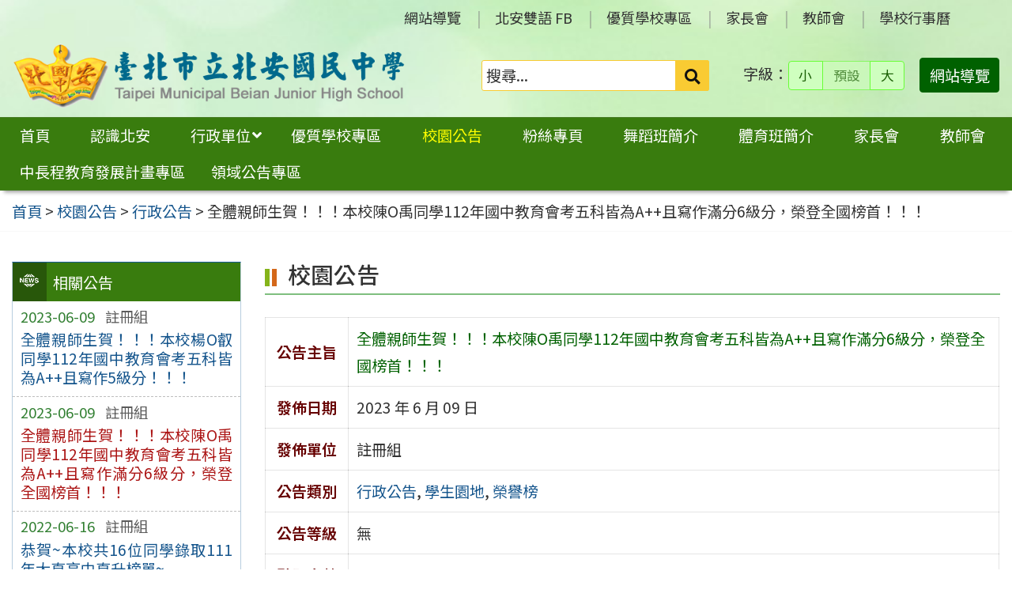

--- FILE ---
content_type: text/html; charset=UTF-8
request_url: https://www.pajh.tp.edu.tw/news/%E5%85%A8%E9%AB%94%E8%A6%AA%E5%B8%AB%E7%94%9F%E8%B3%80%EF%BC%81%EF%BC%81%EF%BC%81%E6%9C%AC%E6%A0%A1%E9%99%B3o%E7%A6%B9%E5%90%8C%E5%AD%B8112%E5%B9%B4%E5%9C%8B%E4%B8%AD%E6%95%99%E8%82%B2%E6%9C%83/
body_size: 8297
content:
<!DOCTYPE html>
<html lang="zh-TW">
<head>
    <meta charset="UTF-8">
    <meta name='viewport' content='width=device-width, initial-scale=1, maximum-scale=3, user-scalable=yes' />
	<meta name="Accessible_website" content="本網站通過 AA 檢測等級無障礙網頁檢測">
	<title>全體親師生賀！！！本校陳O禹同學112年國中教育會考五科皆為A++且寫作滿分6級分，榮登全國榜首！！！ | 臺北市立北安國民中學</title>
    <link href="https://www.pajh.tp.edu.tw/wp-content/themes/pajh2402/images/logo/favicon.ico" rel="shortcut icon">
    <!--[if lt IE 9]>
    <script src="https://www.pajh.tp.edu.tw/wp-content/themes/pajh2402/js/html5shiv.min.js"></script>
    <![endif]-->

<meta name='robots' content='max-image-preview:large' />
<style id='classic-theme-styles-inline-css' type='text/css'>
/*! This file is auto-generated */
.wp-block-button__link{color:#fff;background-color:#32373c;border-radius:9999px;box-shadow:none;text-decoration:none;padding:calc(.667em + 2px) calc(1.333em + 2px);font-size:1.125em}.wp-block-file__button{background:#32373c;color:#fff;text-decoration:none}
</style>
<link rel='stylesheet' id='counter-css' href='https://www.pajh.tp.edu.tw/wp-content/plugins/online-counter/counter.css' type='text/css' media='all' />
<link rel='stylesheet' id='fpfilter-css' href='https://www.pajh.tp.edu.tw/wp-content/plugins/online-related-news/inc/news_filter.css' type='text/css' media='all' />
<link rel='stylesheet' id='if-menu-site-css-css' href='https://www.pajh.tp.edu.tw/wp-content/plugins/if-menu/assets/if-menu-site.css' type='text/css' media='all' />
<link rel='stylesheet' id='google-noto-css' href='https://fonts.googleapis.com/css2?family=Noto+Sans+TC%3Awght%40400%3B500%3B600%3B700&#038;display=swap' type='text/css' media='all' />
<link rel='stylesheet' id='boostrip-css' href='https://www.pajh.tp.edu.tw/wp-content/themes/pajh2402/css/boostrap/bootstrap.css' type='text/css' media='all' />
<link rel='stylesheet' id='fa5css-css' href='https://www.pajh.tp.edu.tw/wp-content/themes/pajh2402/css/FA5/css/all.min.css' type='text/css' media='all' />
<link rel='stylesheet' id='prismcss-css' href='https://www.pajh.tp.edu.tw/wp-content/themes/pajh2402/js/prism/prism-okaidia.css' type='text/css' media='all' />
<link rel='stylesheet' id='nav-css' href='https://www.pajh.tp.edu.tw/wp-content/themes/pajh2402/css/nav.css' type='text/css' media='all' />
<link rel='stylesheet' id='mmenucss-css' href='https://www.pajh.tp.edu.tw/wp-content/themes/pajh2402/js/menu/jquery.mmenu.all.css' type='text/css' media='all' />
<link rel='stylesheet' id='stacktblcss-css' href='https://www.pajh.tp.edu.tw/wp-content/themes/pajh2402/js/stacktable/stacktable.css' type='text/css' media='all' />
<link rel='stylesheet' id='fancyboxcss-css' href='https://www.pajh.tp.edu.tw/wp-content/themes/pajh2402/js/fancybox/jquery.fancybox.min.css' type='text/css' media='all' />
<link rel='stylesheet' id='acctabs_css-css' href='https://www.pajh.tp.edu.tw/wp-content/themes/pajh2402/js/tabs/jquery-accessible-tabs.css' type='text/css' media='all' />
<link rel='stylesheet' id='accAccordion_css-css' href='https://www.pajh.tp.edu.tw/wp-content/themes/pajh2402/js/accordion/jquery.accAccordion.css' type='text/css' media='all' />
<link rel='stylesheet' id='newsticker-css' href='https://www.pajh.tp.edu.tw/wp-content/themes/pajh2402/js/ticker/breaking-news-ticker.css' type='text/css' media='all' />
<link rel='stylesheet' id='animate-css' href='https://www.pajh.tp.edu.tw/wp-content/themes/pajh2402/js/pagination/animate.css' type='text/css' media='all' />
<link rel='stylesheet' id='slick-css' href='https://www.pajh.tp.edu.tw/wp-content/themes/pajh2402/js/slick/slick.css' type='text/css' media='all' />
<link rel='stylesheet' id='customcss-css' href='https://www.pajh.tp.edu.tw/wp-content/themes/pajh2402/css/custom.css' type='text/css' media='all' />
<link rel='stylesheet' id='main-css' href='https://www.pajh.tp.edu.tw/wp-content/themes/pajh2402/style.css' type='text/css' media='all' />
<link rel='stylesheet' id='options-css' href='https://www.pajh.tp.edu.tw/wp-content/themes/pajh2402/template_option/option.css' type='text/css' media='all' />
<link rel='stylesheet' id='nv_rwd-css' href='https://www.pajh.tp.edu.tw/wp-content/themes/pajh2402/css/rwd.css' type='text/css' media='all' />
<!--n2css--><!--n2js--><script type="text/javascript" src="https://www.pajh.tp.edu.tw/wp-includes/js/jquery/jquery.min.js" id="jquery-core-js"></script>
<script type="text/javascript" src="https://www.pajh.tp.edu.tw/wp-includes/js/jquery/jquery-migrate.min.js" id="jquery-migrate-js"></script>
<script type="text/javascript" id="ajax-login-script-js-extra">
/* <![CDATA[ */
var ajax_login_object = {"ajaxurl":"https:\/\/www.pajh.tp.edu.tw\/wp-admin\/admin-ajax.php","redirecturl":"https:\/\/www.pajh.tp.edu.tw","loadingmessage":"\u9a57\u8b49\u767b\u5165\u8cc7\u8a0a\u4e2d\uff0c\u8acb\u7a0d\u5019 ..."};
/* ]]> */
</script>
<script type="text/javascript" src="https://www.pajh.tp.edu.tw/wp-content/themes/pajh2402/js/ajax-login-script.js" id="ajax-login-script-js"></script>
<script type="text/javascript" src="https://www.pajh.tp.edu.tw/wp-content/plugins/online-related-news/inc/news_filter.js" id="fpfilter-js"></script>
<script type="text/javascript" src="https://www.pajh.tp.edu.tw/wp-content/plugins/online-related-news/inc/fancyTable.min.js" id="ftable-js"></script>
<script type="text/javascript" src="https://www.pajh.tp.edu.tw/wp-content/themes/pajh2402/js/prism/prism.js" id="prism-js"></script>
<script type="text/javascript" src="https://www.pajh.tp.edu.tw/wp-content/themes/pajh2402/js/menu/jquery.mmenu.all.js" id="mmenu-js"></script>
<script type="text/javascript" src="https://www.pajh.tp.edu.tw/wp-content/themes/pajh2402/js/scrollfix/scrollfix.js" id="scrollfix-js"></script>
<script type="text/javascript" src="https://www.pajh.tp.edu.tw/wp-content/themes/pajh2402/js/freezetable/freeze-table.min.js" id="fzetable-js"></script>
<script type="text/javascript" src="https://www.pajh.tp.edu.tw/wp-content/themes/pajh2402/js/stacktable/stacktable.js" id="stacktbl-js"></script>
<script type="text/javascript" src="https://www.pajh.tp.edu.tw/wp-content/themes/pajh2402/js/jquery.matchHeight-min.js" id="equalheight-js"></script>
<script type="text/javascript" src="https://www.pajh.tp.edu.tw/wp-content/themes/pajh2402/js/eqh/jquery.magic-height.min.js" id="eqh-js"></script>
<script type="text/javascript" src="https://www.pajh.tp.edu.tw/wp-content/themes/pajh2402/js/fancybox/jquery.fancybox.min.js" id="fancybox-js"></script>
<script type="text/javascript" src="https://www.pajh.tp.edu.tw/wp-content/themes/pajh2402/js/tabs/jquery-accessible-tabs.js" id="acctabs-js"></script>
<script type="text/javascript" src="https://www.pajh.tp.edu.tw/wp-content/themes/pajh2402/js/accordion/jquery.accAccordion.js" id="accAccordion-js"></script>
<script type="text/javascript" src="https://www.pajh.tp.edu.tw/wp-content/themes/pajh2402/js/store.min.js" id="store-js"></script>
<script type="text/javascript" src="https://www.pajh.tp.edu.tw/wp-content/themes/pajh2402/js/rv-jquery-fontsize.js" id="srjs-js"></script>
<script type="text/javascript" src="https://www.pajh.tp.edu.tw/wp-content/themes/pajh2402/js/jquery.popupoverlay.js" id="modaljs-js"></script>
<script type="text/javascript" src="https://www.pajh.tp.edu.tw/wp-content/themes/pajh2402/js/ticker/breaking-news-ticker.min.js" id="newsticker-js"></script>
<script type="text/javascript" src="https://www.pajh.tp.edu.tw/wp-content/themes/pajh2402/js/ticker/jquery.easy-ticker.min.js" id="ticker-js"></script>
<script type="text/javascript" src="https://www.pajh.tp.edu.tw/wp-content/themes/pajh2402/js/pagination/jPages.min.js" id="jpages-js"></script>
<script type="text/javascript" src="https://www.pajh.tp.edu.tw/wp-content/themes/pajh2402/js/pagination/Pagination.js" id="jpages1-js"></script>
<script type="text/javascript" src="https://www.pajh.tp.edu.tw/wp-content/themes/pajh2402/js/slick/slick.min.js" id="slickjs-js"></script>
<script type="text/javascript" id="customjs-js-extra">
/* <![CDATA[ */
var custom_vars = {"site_url":"https:\/\/www.pajh.tp.edu.tw","template_url":"https:\/\/www.pajh.tp.edu.tw\/wp-content\/themes\/pajh2402"};
/* ]]> */
</script>
<script type="text/javascript" src="https://www.pajh.tp.edu.tw/wp-content/themes/pajh2402/js/all_function_init.js" id="customjs-js"></script>
<link rel="https://api.w.org/" href="https://www.pajh.tp.edu.tw/wp-json/" /><link rel="alternate" type="application/json" href="https://www.pajh.tp.edu.tw/wp-json/wp/v2/posts/16869" /><link rel="EditURI" type="application/rsd+xml" title="RSD" href="https://www.pajh.tp.edu.tw/xmlrpc.php?rsd" />
<link rel="canonical" href="https://www.pajh.tp.edu.tw/news/%e5%85%a8%e9%ab%94%e8%a6%aa%e5%b8%ab%e7%94%9f%e8%b3%80%ef%bc%81%ef%bc%81%ef%bc%81%e6%9c%ac%e6%a0%a1%e9%99%b3o%e7%a6%b9%e5%90%8c%e5%ad%b8112%e5%b9%b4%e5%9c%8b%e4%b8%ad%e6%95%99%e8%82%b2%e6%9c%83/" />
<link rel="alternate" type="application/json+oembed" href="https://www.pajh.tp.edu.tw/wp-json/oembed/1.0/embed?url=https%3A%2F%2Fwww.pajh.tp.edu.tw%2Fnews%2F%25e5%2585%25a8%25e9%25ab%2594%25e8%25a6%25aa%25e5%25b8%25ab%25e7%2594%259f%25e8%25b3%2580%25ef%25bc%2581%25ef%25bc%2581%25ef%25bc%2581%25e6%259c%25ac%25e6%25a0%25a1%25e9%2599%25b3o%25e7%25a6%25b9%25e5%2590%258c%25e5%25ad%25b8112%25e5%25b9%25b4%25e5%259c%258b%25e4%25b8%25ad%25e6%2595%2599%25e8%2582%25b2%25e6%259c%2583%2F" />
<link rel="alternate" type="text/xml+oembed" href="https://www.pajh.tp.edu.tw/wp-json/oembed/1.0/embed?url=https%3A%2F%2Fwww.pajh.tp.edu.tw%2Fnews%2F%25e5%2585%25a8%25e9%25ab%2594%25e8%25a6%25aa%25e5%25b8%25ab%25e7%2594%259f%25e8%25b3%2580%25ef%25bc%2581%25ef%25bc%2581%25ef%25bc%2581%25e6%259c%25ac%25e6%25a0%25a1%25e9%2599%25b3o%25e7%25a6%25b9%25e5%2590%258c%25e5%25ad%25b8112%25e5%25b9%25b4%25e5%259c%258b%25e4%25b8%25ad%25e6%2595%2599%25e8%2582%25b2%25e6%259c%2583%2F&#038;format=xml" />
<meta name="generator" content="Redux 4.5.10" /><style type="text/css">
		/* Extra styles to allow keyboard accessibility of dropdown menus */
		div:not(#wpadminbar) [role="navigation"] ul ul {
			display: block !important;
			margin-left:-9999px !important;
		}

		div:not(#wpadminbar) [role="navigation"] ul li.ccadm-hover > ul,
		div:not(#wpadminbar) [role="navigation"] ul a:focus+ul {
			margin-left:0 !important;
			left: 0;
		}

		div:not(#wpadminbar) [role="navigation"] ul ul li.ccadm-hover > ul,
		div:not(#wpadminbar) [role="navigation"] ul ul a:focus+ul {
			left: 100%;
			top: 0;
		}
	</style><link rel="icon" href="https://www.pajh.tp.edu.tw/wp-content/uploads/北安校徽-150x107.png" sizes="32x32" />
<link rel="icon" href="https://www.pajh.tp.edu.tw/wp-content/uploads/北安校徽.png" sizes="192x192" />
<link rel="apple-touch-icon" href="https://www.pajh.tp.edu.tw/wp-content/uploads/北安校徽.png" />
<meta name="msapplication-TileImage" content="https://www.pajh.tp.edu.tw/wp-content/uploads/北安校徽.png" />

</head>

<body class="post-template-default single single-post postid-16869 single-format-standard">

<!-- 手機功能表 -->
<div id="mobile_wrap">
	<div class="mobile_box">
		<div class="icon_box">
	        <button id="mobile_icon" type="button">
				<i class="fas fa-bars"></i>
				<span class="display_none">選單</span>
	        </button>
		</div>
        <div class="mobile_logo">
            <img class="img-responsive" src="https://www.pajh.tp.edu.tw/wp-content/uploads/logo.png" alt="臺北市立北安國民中學" />        </div>
	</div>
</div>

<nav id="mobile-menu">
    <ul>
	<li id="menu-item-30" class="menu-item menu-item-type-custom menu-item-object-custom menu-item-home menu-item-30"><a href="http://www.pajh.tp.edu.tw/">首頁</a></li>
<li id="menu-item-32" class="menu-item menu-item-type-taxonomy menu-item-object-category menu-item-32"><a href="https://www.pajh.tp.edu.tw/category/about/">認識北安</a></li>
<li id="menu-item-31" class="menu-item menu-item-type-taxonomy menu-item-object-category menu-item-has-children menu-item-31"><a href="https://www.pajh.tp.edu.tw/category/office/">行政單位</a>
<ul class="sub-menu">
	<li id="menu-item-403" class="menu-item menu-item-type-taxonomy menu-item-object-category menu-item-403"><a href="https://www.pajh.tp.edu.tw/category/office/div_01/">校長室</a></li>
	<li id="menu-item-404" class="menu-item menu-item-type-taxonomy menu-item-object-category menu-item-404"><a href="https://www.pajh.tp.edu.tw/category/office/div_02/">教務處</a></li>
	<li id="menu-item-405" class="menu-item menu-item-type-taxonomy menu-item-object-category menu-item-405"><a href="https://www.pajh.tp.edu.tw/category/office/div_03/">學務處</a></li>
	<li id="menu-item-406" class="menu-item menu-item-type-taxonomy menu-item-object-category menu-item-406"><a href="https://www.pajh.tp.edu.tw/category/office/div_04/">總務處</a></li>
	<li id="menu-item-407" class="menu-item menu-item-type-taxonomy menu-item-object-category menu-item-407"><a href="https://www.pajh.tp.edu.tw/category/office/div_05/">輔導室</a></li>
	<li id="menu-item-409" class="menu-item menu-item-type-taxonomy menu-item-object-category menu-item-409"><a href="https://www.pajh.tp.edu.tw/category/office/div_07/">會計室</a></li>
	<li id="menu-item-408" class="menu-item menu-item-type-taxonomy menu-item-object-category menu-item-408"><a href="https://www.pajh.tp.edu.tw/category/office/div_06/">人事室</a></li>
	<li id="menu-item-411" class="menu-item menu-item-type-taxonomy menu-item-object-category menu-item-411"><a href="https://www.pajh.tp.edu.tw/category/office/d_09/">進修部</a></li>
</ul>
</li>
<li id="menu-item-9984" class="menu-item menu-item-type-taxonomy menu-item-object-category menu-item-9984"><a href="https://www.pajh.tp.edu.tw/category/highqualityschool_list/">優質學校專區</a></li>
<li id="menu-item-34" class="menu-item menu-item-type-taxonomy menu-item-object-category current-post-ancestor current-menu-parent current-post-parent menu-item-34"><a href="https://www.pajh.tp.edu.tw/category/news/">校園公告</a></li>
<li id="menu-item-9547" class="menu-item menu-item-type-taxonomy menu-item-object-category menu-item-9547"><a href="https://www.pajh.tp.edu.tw/category/fb/">粉絲專頁</a></li>
<li id="menu-item-9646" class="menu-item menu-item-type-post_type menu-item-object-post menu-item-9646"><a href="https://www.pajh.tp.edu.tw/office/div_05/section_504/%e8%88%9e%e8%b9%88%e7%8f%ad%e7%b0%a1%e4%bb%8b/">舞蹈班簡介</a></li>
<li id="menu-item-9647" class="menu-item menu-item-type-post_type menu-item-object-post menu-item-9647"><a href="https://www.pajh.tp.edu.tw/office/div_03/section_304/%e9%ab%94%e8%82%b2%e7%8f%ad%e7%b0%a1%e4%bb%8b/">體育班簡介</a></li>
<li id="menu-item-15128" class="menu-item menu-item-type-taxonomy menu-item-object-category menu-item-15128"><a href="https://www.pajh.tp.edu.tw/category/thirdparty/third_parent/">家長會</a></li>
<li id="menu-item-15129" class="menu-item menu-item-type-taxonomy menu-item-object-category menu-item-15129"><a href="https://www.pajh.tp.edu.tw/category/thirdparty/third_teacher/">教師會</a></li>
<li id="menu-item-15309" class="menu-item menu-item-type-taxonomy menu-item-object-category menu-item-15309"><a href="https://www.pajh.tp.edu.tw/category/schoolplan_list/">中長程教育發展計畫專區</a></li>
<li id="menu-item-20856" class="menu-item menu-item-type-taxonomy menu-item-object-category menu-item-20856"><a href="https://www.pajh.tp.edu.tw/category/topic03/">領域公告專區</a></li>
<li id="menu-item-235" class="menu-item menu-item-type-post_type menu-item-object-page menu-item-235"><a href="https://www.pajh.tp.edu.tw/guide/">網站導覽</a></li>
<li id="menu-item-9395" class="menu-item menu-item-type-custom menu-item-object-custom menu-item-9395"><a title="(新視窗開啟)  " target="_blank" rel="noopener" href="https://www.facebook.com/%E5%8C%97%E5%AE%89%E5%9C%8B%E4%B8%AD%E9%9B%99%E8%AA%9E%E5%AF%A6%E9%A9%97%E8%AA%B2%E7%A8%8B-104957511052817/?modal=admin_todo_tour">北安雙語 FB</a></li>
<li id="menu-item-9983" class="menu-item menu-item-type-taxonomy menu-item-object-category menu-item-9983"><a href="https://www.pajh.tp.edu.tw/category/highqualityschool_list/">優質學校專區</a></li>
<li id="menu-item-9548" class="menu-item menu-item-type-taxonomy menu-item-object-category menu-item-9548"><a href="https://www.pajh.tp.edu.tw/category/thirdparty/third_parent/">家長會</a></li>
<li id="menu-item-9549" class="menu-item menu-item-type-taxonomy menu-item-object-category menu-item-9549"><a href="https://www.pajh.tp.edu.tw/category/thirdparty/third_teacher/">教師會</a></li>
<li id="menu-item-19237" class="menu-item menu-item-type-post_type menu-item-object-page menu-item-19237"><a href="https://www.pajh.tp.edu.tw/calendar/">學校行事曆</a></li>
    
    </ul>
</nav>

<div id="site-wrap" class="c2L">
    <a href="#main-content" class="sr-only screen-reader-text" title="跳至主要內容區" tabindex="1">跳至主要內容區</a>
    <header class="site-header" role="banner">
        <a href="#top" id="sr-top" class="sr-text" title="頂部區域" accesskey="T">:::</a>
        <div id="top">
            <div class="top_menu_wrap right">
                <div class="container">
                    <div class="top_menu_box layout-padding">
						<nav id="top_menu" role="navigation" aria-label="頂部功能表">
<div class="menu-top-menu-container"><ul id="menu-top-menu-1" class="menu"><li class="menu-item menu-item-type-post_type menu-item-object-page menu-item-235"><a href="https://www.pajh.tp.edu.tw/guide/">網站導覽</a></li>
<li class="menu-item menu-item-type-custom menu-item-object-custom menu-item-9395"><a title="(新視窗開啟)  " target="_blank" rel="noopener" href="https://www.facebook.com/%E5%8C%97%E5%AE%89%E5%9C%8B%E4%B8%AD%E9%9B%99%E8%AA%9E%E5%AF%A6%E9%A9%97%E8%AA%B2%E7%A8%8B-104957511052817/?modal=admin_todo_tour">北安雙語 FB</a></li>
<li class="menu-item menu-item-type-taxonomy menu-item-object-category menu-item-9983"><a href="https://www.pajh.tp.edu.tw/category/highqualityschool_list/">優質學校專區</a></li>
<li class="menu-item menu-item-type-taxonomy menu-item-object-category menu-item-9548"><a href="https://www.pajh.tp.edu.tw/category/thirdparty/third_parent/">家長會</a></li>
<li class="menu-item menu-item-type-taxonomy menu-item-object-category menu-item-9549"><a href="https://www.pajh.tp.edu.tw/category/thirdparty/third_teacher/">教師會</a></li>
<li class="menu-item menu-item-type-post_type menu-item-object-page menu-item-19237"><a href="https://www.pajh.tp.edu.tw/calendar/">學校行事曆</a></li>
</ul></div></nav>                    </div>
                </div>
            </div>

            <noscript>
            <p style="color:#AC1616;text-align:center;">您的瀏覽器不支援 JavaScript 功能，網站的某些功能在JavaScript沒有啟用的狀態下無法正常使用，請開啟瀏覽器 JavaScript 狀態。</p>
            </noscript>

            <div class="banner_wrap">
                <div class="container">
                    <div class="banner_box layout-padding">
						<div class="banner_content">
						<div class="logo_box">
<h1 class="sitle_title"><a id="site-logo" href="https://www.pajh.tp.edu.tw" title="臺北市立北安國民中學" rel="home"><img class="img-responsive" src="https://www.pajh.tp.edu.tw/wp-content/uploads/logo.png" alt="臺北市立北安國民中學 Logo" /></a></h1></div>

<div class="banner_info_box">

	<form role="search" method="get" class="search-form default" action="https://www.pajh.tp.edu.tw/">
	<label for="s"><span class="display_none">搜尋：</span></label>
	<input type="search" class="search-field yellow"
            placeholder="搜尋..."
            value="" name="s" id="s"
            title="搜尋關鍵字:" required />
			<button type="submit" class="search-submit cus_btn yellow" title="送出關鍵字查詢" aria-label="送出關鍵字"><i class="fa fa-search" aria-hidden="true"></i><span class="display_none">送出</span></button>
</form>
	<div id="sr-change-font" style="display:inline-block;">
		<div class="font_color green light"></div>
    </div>

	<a class="guide-link cus_btn green" href="https://www.pajh.tp.edu.tw/guide/" role="button">網站導覽</a></div>                        </div>
                    </div>
                </div>
            </div>
            <div class="main_menu_wrap">
                <div class="container">
                    <div class="main_menu_box layout-padding">
                        <a href="#main_menu" id="sr-menu" class="sr-text" title="主功能表" accesskey="M">:::</a>
						<nav id="main_menu" role="navigation" aria-label="主功能表">

<div class="menu-main-menu-container"><ul id="accMenu" class="menu"><li class="menu-item menu-item-type-custom menu-item-object-custom menu-item-home menu-item-30"><a href="http://www.pajh.tp.edu.tw/">首頁</a></li>
<li class="menu-item menu-item-type-taxonomy menu-item-object-category menu-item-32"><a href="https://www.pajh.tp.edu.tw/category/about/">認識北安</a></li>
<li class="menu-item menu-item-type-taxonomy menu-item-object-category menu-item-has-children menu-item-31"><a href="https://www.pajh.tp.edu.tw/category/office/">行政單位</a>
<ul class="sub-menu">
	<li class="menu-item menu-item-type-taxonomy menu-item-object-category menu-item-403"><a href="https://www.pajh.tp.edu.tw/category/office/div_01/">校長室</a></li>
	<li class="menu-item menu-item-type-taxonomy menu-item-object-category menu-item-404"><a href="https://www.pajh.tp.edu.tw/category/office/div_02/">教務處</a></li>
	<li class="menu-item menu-item-type-taxonomy menu-item-object-category menu-item-405"><a href="https://www.pajh.tp.edu.tw/category/office/div_03/">學務處</a></li>
	<li class="menu-item menu-item-type-taxonomy menu-item-object-category menu-item-406"><a href="https://www.pajh.tp.edu.tw/category/office/div_04/">總務處</a></li>
	<li class="menu-item menu-item-type-taxonomy menu-item-object-category menu-item-407"><a href="https://www.pajh.tp.edu.tw/category/office/div_05/">輔導室</a></li>
	<li class="menu-item menu-item-type-taxonomy menu-item-object-category menu-item-409"><a href="https://www.pajh.tp.edu.tw/category/office/div_07/">會計室</a></li>
	<li class="menu-item menu-item-type-taxonomy menu-item-object-category menu-item-408"><a href="https://www.pajh.tp.edu.tw/category/office/div_06/">人事室</a></li>
	<li class="menu-item menu-item-type-taxonomy menu-item-object-category menu-item-411"><a href="https://www.pajh.tp.edu.tw/category/office/d_09/">進修部</a></li>
</ul>
</li>
<li class="menu-item menu-item-type-taxonomy menu-item-object-category menu-item-9984"><a href="https://www.pajh.tp.edu.tw/category/highqualityschool_list/">優質學校專區</a></li>
<li class="menu-item menu-item-type-taxonomy menu-item-object-category current-post-ancestor current-menu-parent current-post-parent menu-item-34"><a href="https://www.pajh.tp.edu.tw/category/news/">校園公告</a></li>
<li class="menu-item menu-item-type-taxonomy menu-item-object-category menu-item-9547"><a href="https://www.pajh.tp.edu.tw/category/fb/">粉絲專頁</a></li>
<li class="menu-item menu-item-type-post_type menu-item-object-post menu-item-9646"><a href="https://www.pajh.tp.edu.tw/office/div_05/section_504/%e8%88%9e%e8%b9%88%e7%8f%ad%e7%b0%a1%e4%bb%8b/">舞蹈班簡介</a></li>
<li class="menu-item menu-item-type-post_type menu-item-object-post menu-item-9647"><a href="https://www.pajh.tp.edu.tw/office/div_03/section_304/%e9%ab%94%e8%82%b2%e7%8f%ad%e7%b0%a1%e4%bb%8b/">體育班簡介</a></li>
<li class="menu-item menu-item-type-taxonomy menu-item-object-category menu-item-15128"><a href="https://www.pajh.tp.edu.tw/category/thirdparty/third_parent/">家長會</a></li>
<li class="menu-item menu-item-type-taxonomy menu-item-object-category menu-item-15129"><a href="https://www.pajh.tp.edu.tw/category/thirdparty/third_teacher/">教師會</a></li>
<li class="menu-item menu-item-type-taxonomy menu-item-object-category menu-item-15309"><a href="https://www.pajh.tp.edu.tw/category/schoolplan_list/">中長程教育發展計畫專區</a></li>
<li class="menu-item menu-item-type-taxonomy menu-item-object-category menu-item-20856"><a href="https://www.pajh.tp.edu.tw/category/topic03/">領域公告專區</a></li>
</ul></div>
</nav>

                    </div>
                </div>                    
            </div>
        </div>
    </header><div class="breadcrumb_wrap">
	<div class="container">	
        <div class="breadcrumb_box layout-padding">
            <div class="breadcrumbs">
                <span property="itemListElement" typeof="ListItem"><a property="item" typeof="WebPage" title="Go to 首頁." href="https://www.pajh.tp.edu.tw" class="home" ><span property="name">首頁</span></a><meta property="position" content="1"></span> &gt; <span property="itemListElement" typeof="ListItem"><a property="item" typeof="WebPage" title="Go to the 校園公告 category archives." href="https://www.pajh.tp.edu.tw/category/news/" class="taxonomy category" ><span property="name">校園公告</span></a><meta property="position" content="2"></span> &gt; <span property="itemListElement" typeof="ListItem"><a property="item" typeof="WebPage" title="Go to the 行政公告 category archives." href="https://www.pajh.tp.edu.tw/category/news/news3/" class="taxonomy category" ><span property="name">行政公告</span></a><meta property="position" content="3"></span> &gt; <span property="itemListElement" typeof="ListItem"><span property="name" class="post post-post current-item">全體親師生賀！！！本校陳O禹同學112年國中教育會考五科皆為A++且寫作滿分6級分，榮登全國榜首！！！</span><meta property="url" content="https://www.pajh.tp.edu.tw/news/%e5%85%a8%e9%ab%94%e8%a6%aa%e5%b8%ab%e7%94%9f%e8%b3%80%ef%bc%81%ef%bc%81%ef%bc%81%e6%9c%ac%e6%a0%a1%e9%99%b3o%e7%a6%b9%e5%90%8c%e5%ad%b8112%e5%b9%b4%e5%9c%8b%e4%b8%ad%e6%95%99%e8%82%b2%e6%9c%83/"><meta property="position" content="4"></span>            </div>
        </div>
	</div>
</div>
<div class="container">
    <main class="site-box news news2" role="main">

        <aside class="site-widget layout-padding left" role="complementary" aria-label="左側邊欄">
            <a href="#sidebar-left" id="sr-left" class="sr-text" title="左側區域" accesskey="L">:::</a>
            <div id="sidebar-left" class="sb_style01">
				<div class="sidebar_block news_list">
<div class="sidebar_title h3"><span class="title">相關公告</span></div><div class="sb_news_list">
<ul>
					<li>
				<div class="news_attr">
					<span class="news_date">2023-06-09</span>

										<span class="news_unit">註冊組</span>
					
				</div>
				<p><a href="https://www.pajh.tp.edu.tw/news/%e5%85%a8%e9%ab%94%e8%a6%aa%e5%b8%ab%e7%94%9f%e8%b3%80%ef%bc%81%ef%bc%81%ef%bc%81%e6%9c%ac%e6%a0%a1%e6%a5%8ao%e5%8f%a1%e5%90%8c%e5%ad%b8112%e5%b9%b4%e5%9c%8b%e4%b8%ad%e6%95%99%e8%82%b2%e6%9c%83/">全體親師生賀！！！本校楊O叡同學112年國中教育會考五科皆為A++且寫作5級分！！！</a></p>
			</li>
							<li>
				<div class="news_attr">
					<span class="news_date">2023-06-09</span>

					
					<span class="news_unit">註冊組</span>

									</div>
				<p class="current">全體親師生賀！！！本校陳O禹同學112年國中教育會考五科皆為A++且寫作滿分6級分，榮登全國榜首！！！</p>
			</li>
							<li>
				<div class="news_attr">
					<span class="news_date">2022-06-16</span>

										<span class="news_unit">註冊組</span>
					
				</div>
				<p><a href="https://www.pajh.tp.edu.tw/news/%e8%b3%80%e4%bb%a5%e4%b8%8b%e5%90%8c%e5%ad%b8%e9%8c%84%e5%8f%96111%e5%b9%b4%e5%a4%a7%e7%9b%b4%e9%ab%98%e4%b8%ad%e7%9b%b4%e5%8d%87%e6%a6%9c%e5%96%ae/">恭賀~本校共16位同學錄取111年大直高中直升榜單~</a></p>
			</li>
							<li>
				<div class="news_attr">
					<span class="news_date">2021-06-15</span>

										<span class="news_unit">註冊組</span>
					
				</div>
				<p><a href="https://www.pajh.tp.edu.tw/news/%e6%81%ad%e8%b3%80%e4%b9%9d%e5%b9%b4%e7%b4%9a14%e4%bd%8d%e7%95%a2%e6%a5%ad%e7%94%9f%e9%8c%84%e5%8f%96%e5%a4%a7%e7%9b%b4%e9%ab%98%e4%b8%ad%e7%9b%b4%e5%8d%87%e4%bd%9c%e6%a5%ad%e6%9c%ac%e6%a0%a1/">恭賀~九年級14位畢業生錄取大直高中直升作業~本校師生與家長同賀</a></p>
			</li>
							<li>
				<div class="news_attr">
					<span class="news_date">2021-04-01</span>

										<span class="news_unit">註冊組</span>
					
				</div>
				<p><a href="https://www.pajh.tp.edu.tw/news/%e7%8b%82%e8%b3%80%e6%9c%ac%e6%a0%a1906%e7%8f%ad%e9%8c%84%e5%8f%96110%e5%ad%b8%e5%b9%b4%e5%8c%97%e4%b8%80%e5%a5%b3%e4%b8%ad%ef%bc%8c%e5%85%a8%e6%a0%a1%e5%b8%ab%e7%94%9f%e8%88%87%e5%ae%b6%e9%95%b7/">狂賀~~本校906班伍O慈同學，錄取110學年北一女中<科學班>，全校師生與家長同賀!!!</a></p>
			</li>
		</ul>
</div>
</div>
<div class="sidebar_block post_list news">
<div class="sidebar_title h3"><span class="title">依公告類別彙總</span></div>
<div class="sub_cat_box">
<ul class="news_tree ">
<li><a href="https://www.pajh.tp.edu.tw/category/news/news3/">行政公告 <em>( 4,637 )</em></a></li><li><a href="https://www.pajh.tp.edu.tw/category/news/news5/">學生園地 <em>( 2,319 )</em></a></li><li><a href="https://www.pajh.tp.edu.tw/category/news/freshman_desc/">新生入學專區 <em>( 21 )</em></a></li><li style="padding-left: 1em;"><a href="https://www.pajh.tp.edu.tw/category/news/freshman_desc/109freshman_list/">109 學年度 <em>( 0 )</em></a></li><li><a href="https://www.pajh.tp.edu.tw/category/news/news2/">榮譽榜 <em>( 159 )</em></a></li><li><a href="https://www.pajh.tp.edu.tw/category/news/news_20/">校園行事曆專區 <em>( 8 )</em></a></li><li><a href="https://www.pajh.tp.edu.tw/category/news/news_17/">升學資訊專區 <em>( 93 )</em></a></li><li><a href="https://www.pajh.tp.edu.tw/category/news/news_23/">獎助學金 <em>( 5 )</em></a></li><li><a href="https://www.pajh.tp.edu.tw/category/news/news16/">防災教育專區 <em>( 112 )</em></a></li><li><a href="https://www.pajh.tp.edu.tw/category/news/news1/">防疫專區 <em>( 106 )</em></a></li><li><a href="https://www.pajh.tp.edu.tw/category/news/news_11/">無障礙專區 <em>( 12 )</em></a></li><li><a href="https://www.pajh.tp.edu.tw/category/news/news_12/">酷課APP專區 <em>( 9 )</em></a></li><li><a href="https://www.pajh.tp.edu.tw/category/news/news_18/">午餐專區 <em>( 37 )</em></a></li><li><a href="https://www.pajh.tp.edu.tw/category/news/news_10/">親子綁定及繳費專區 <em>( 31 )</em></a></li><li><a href="https://www.pajh.tp.edu.tw/category/news/new4/">捐款收支情形 <em>( 72 )</em></a></li><li><a href="https://www.pajh.tp.edu.tw/category/news/news_14/">體育班專區 <em>( 27 )</em></a></li><li><a href="https://www.pajh.tp.edu.tw/category/news/news6/">服務學習 <em>( 5 )</em></a></li><li><a href="https://www.pajh.tp.edu.tw/category/news/news7/">生涯發展教育 <em>( 228 )</em></a></li><li><a href="https://www.pajh.tp.edu.tw/category/news/news_15/">進修部專區 <em>( 4 )</em></a></li><li><a href="https://www.pajh.tp.edu.tw/category/news/news_13/">退休人員專區 <em>( 69 )</em></a></li><li><a href="https://www.pajh.tp.edu.tw/category/news/news_9/">教師聘約專區 <em>( 2 )</em></a></li><li><a href="https://www.pajh.tp.edu.tw/category/news/teacher-selection/">教師甄選專區 <em>( 79 )</em></a></li><li><a href="https://www.pajh.tp.edu.tw/category/news/new8/">飲用水設備資訊 <em>( 113 )</em></a></li><li><a href="https://www.pajh.tp.edu.tw/category/news/news_19/">性騷擾防治專區 <em>( 13 )</em></a></li><li><a href="https://www.pajh.tp.edu.tw/category/news/rules-and-regulations/">規章辦法 <em>( 8 )</em></a></li></ul>
</div>
</div>

				            </div>
        </aside>

        <div class="site-content layout-padding">
            <a href="#main-content" id="sr-main" class="sr-text" title="主要顯示區" accesskey="C">:::</a>
            <div id="main-content">
				
<article>
    <h2 class="page_title default"><span class="title">校園公告</span></h2>
	
	<table class="single_news">
		<tbody class="post-16869">
            <tr class="news_title">
                <th class="newsth" scope="row">公告主旨</th>
                <td class="newstd">全體親師生賀！！！本校陳O禹同學112年國中教育會考五科皆為A++且寫作滿分6級分，榮登全國榜首！！！</td>
            </tr>
            <tr class="news_date">
                <th class="newsth" scope="row">發佈日期</th>
                <td class="newstd">2023 年 6 月 09 日</td>
            </tr>

			
            <tr class="news_unit">
                <th class="newsth" scope="row">發佈單位</th>
                <td class="newstd">註冊組</td>
            </tr>
			
			 

            <tr class="news_cat">
                <th class="newsth" scope="row">公告類別</th>
                <td class="newstd"><a href="https://www.pajh.tp.edu.tw/category/news/news3/">行政公告</a>, <a href="https://www.pajh.tp.edu.tw/category/news/news5/">學生園地</a>, <a href="https://www.pajh.tp.edu.tw/category/news/news2/">榮譽榜</a></td>
            </tr>

			
            <tr class="news_type">
                <th class="newsth" scope="row">公告等級</th>
                <td class="newstd">無</td>
            </tr>

            <tr class="news_view">
                <th class="newsth" scope="row">點閱次數</th>
                <td class="newstd">
                    1,339                </td>
            </tr>

            <tr class="news_content">
                <th class="newsth" scope="row">公告內容</th>
                <td class="newstd"><div class="content"><p>全體親師生賀！！！本校陳O禹同學112年國中教育會考五科皆為A++且寫作滿分6級分，榮登全國榜首！！！</p>
</div></td>
            </tr>

            <tr>
                <th class="newsth" scope="row">相關附件</th>
                <td class="news_attach newstd"></td>
            </tr>



		</tbody>
    </table>

<div class="post_nav"><ul class="post_nav_list">
<li class="next_news right"><a href="https://www.pajh.tp.edu.tw/news/%e5%85%a8%e9%ab%94%e8%a6%aa%e5%b8%ab%e7%94%9f%e8%b3%80%ef%bc%81%ef%bc%81%ef%bc%81%e6%9c%ac%e6%a0%a1%e6%a5%8ao%e5%8f%a1%e5%90%8c%e5%ad%b8112%e5%b9%b4%e5%9c%8b%e4%b8%ad%e6%95%99%e8%82%b2%e6%9c%83/" title="點擊查看公告內容"><span class="post_nav_date">【2023-06-09】</span>全體親師生賀！！！本校楊O叡同學112年國中教育會考五科皆為A++ ...</a></li>
<li class="prev_news left"><a href="https://www.pajh.tp.edu.tw/news/112%e5%ad%b8%e5%b9%b4%e5%ba%a6%e5%9c%8b%e4%b8%ad%e6%95%99%e8%82%b2%e6%9c%83%e8%80%83%e6%88%90%e7%b8%be%e8%aa%aa%e6%98%8e%ef%bc%8c%e8%ab%8b%e5%8f%83%e9%96%b1%e3%80%82/" title="點擊查看公告內容"><span class="post_nav_date">【2023-06-09】</span>112學年度國中教育會考成績說明，請參閱。</a></li>
</ul></div>
</article>
            </div>             
        </div>

    </main>
</div>
<footer class="site-footer" role="contentinfo">
    <a href="#site-footer" id="sr-footer" class="sr-text" title="底部區域" accesskey="B">:::</a>
    <div id="site-footer" class="footer_wrap">
        <div class="container">
			<div class="footer_box layout-padding">
                <div class="footer_menu_wrap">
                    <nav id="footer_menu" role="navigation" aria-label="底部功能表">
                    <div class="menu-footer-menu-container"><ul id="menu-footer-menu" class="menu"><li id="menu-item-385" class="menu-item menu-item-type-post_type menu-item-object-post menu-item-385"><a href="https://www.pajh.tp.edu.tw/privacy/%e8%91%97%e4%bd%9c%e6%ac%8a%e8%81%b2%e6%98%8e/">著作權聲明</a></li>
<li id="menu-item-384" class="menu-item menu-item-type-post_type menu-item-object-post menu-item-384"><a href="https://www.pajh.tp.edu.tw/privacy/%e7%b6%b2%e7%ab%99%e5%ae%89%e5%85%a8%e6%94%bf%e7%ad%96/">網站安全政策</a></li>
<li id="menu-item-383" class="menu-item menu-item-type-post_type menu-item-object-post menu-item-383"><a href="https://www.pajh.tp.edu.tw/privacy/%e9%9a%b1%e7%a7%81%e6%ac%8a%e6%94%bf%e7%ad%96/">隱私權政策</a></li>
<li><a href="https://www.pajh.tp.edu.tw/wp-login.php">登入</a></li></ul></div>                    </nav>
                </div>
    
                <div class="footer_content">
                    <div class="footer_qrcode">

                                            <img class="img-responsive" src="https://www.pajh.tp.edu.tw/wp-content/uploads/QRCode_pajh.png" alt="臺北市立北安國民中學 QR-Code" />

                    </div>
    
                    <div class="footer_info">

                        <ul class="footer_list">
<li><strong>臺北市立北安國民中學</strong> Taipei Municipal Bei An Junior High School</li>
<li>總　　機： (02)2533-3888</li>
<li>傳　　真： (02)2533-8329</li>
<li>學校地址： 台北市中山區明水路 325 號</li>
</ul>
    
                        <div class="copyright">
                            版權所有 © 2011 - 2026<a class="footer_site" href="https://www.pajh.tp.edu.tw">&nbsp;&nbsp;臺北市立北安國民中學</a> <span class="powerby">&nbsp;&nbsp;&nbsp;|&nbsp;&nbsp;&nbsp;Powered by&nbsp;&nbsp;<a href="http://www.hischool.com.tw" title="亮怡資訊 (新視窗開啟)" target="_blank">NetView</a></span>                        </div>

                    </div>
    
                    <div class="footer_badge">
    
                    <a href="https://accessibility.moda.gov.tw/Applications/Detail?category=20240311112212" title="無障礙網站 (另開新視窗)" target="_blank"><img class="img-responsive" src="https://www.pajh.tp.edu.tw/wp-content/themes/pajh2402/images/logo/AA.png" alt="通過 AA 檢測等級無障礙網頁檢測" /></a>    
                    </div>
                </div>
			</div>
        </div>                
    </div>
</footer>


</div><!-- /#site_wrap -->

<a href="#site-wrap" class="gotop" title="移至網頁開頭"><i class="fa fa-angle-up" aria-hidden="true"></i><span class="display_none">Top</span></a>

<div id="teacher_login" class="my_popup well">	<!-- class 必需包含 my_popup well，所有的按鈕都必需是 ID_open 或 ID_close -->
	<div class="modal_header">
		<h3 class="modal_title">教師登入</h3>
	</div>
	<div class="modal_content">
        <form id="login" action="login" method="post" class="popup_login">
            <p class="status"></p>
            <ul class="std_form">
                <li class="form-row">
                    <div class="label_box"><label for="username">帳號：</label></div>
                    <div class="input_box"><input id="username" type="text" name="username" value="" title="請輸入帳號或 e-mail" placeholder="請輸入帳號或 e-mail" autocomplete="on" required="required"></div>
                </li>
                <li class="form-row">
                    <div class="label_box"><label for="password">密碼：</label></div>
                    <div class="input_box"><input id="password" type="password" name="password" value="" title="請輸入密碼" autocomplete="off" required="required"></div>
                </li>

                <li class="action form-row">
                    <div class="submit_box">
						<input class="cus_btn green" type="submit" value="登入" title="送出登入資訊" name="submit">
					</div>
                </li>
            </ul>
			<input type="hidden" id="security" name="security" value="05404191f8" /><input type="hidden" name="_wp_http_referer" value="/news/%E5%85%A8%E9%AB%94%E8%A6%AA%E5%B8%AB%E7%94%9F%E8%B3%80%EF%BC%81%EF%BC%81%EF%BC%81%E6%9C%AC%E6%A0%A1%E9%99%B3o%E7%A6%B9%E5%90%8C%E5%AD%B8112%E5%B9%B4%E5%9C%8B%E4%B8%AD%E6%95%99%E8%82%B2%E6%9C%83/" />        </form>
	</div>
	<div class="modal_footer">
		<button class="cus_btn red teacher_login_close">關閉視窗</button>
	</div>
</div>

<script type="text/javascript" src="https://www.pajh.tp.edu.tw/wp-content/plugins/accessible-dropdown-menus/accessible-dropdown-menus.js" id="ccadm_script-js"></script>

</body>
</html>


--- FILE ---
content_type: text/css
request_url: https://www.pajh.tp.edu.tw/wp-content/themes/pajh2402/css/nav.css
body_size: 1085
content:
/*** 整個功能表列 (container) ******************
<div class="main_menu_wrap">
	<div class="main_menu_box container-fluid">
		<nav id="main_menu">
			<ul id="main-nav" class="menu">
			</ul>
		</nav>
	</div>
</div>
*********************************************/
#main_menu {
	margin: 0;
	padding: 0;
}

#main_menu ul {
	margin: 0;
	padding: 0;
}

/*** 第一層功能表 ***/
#main_menu ul > li {
	position: relative;
	display: inline-block;
	padding: 0 .5em 0 0;
}

#main_menu ul li > a {
	display: block;
	padding: .3em .5em ;
}

#main_menu ul li:hover > a,
#main_menu ul li a:hover {
	background: rgba(0, 0, 0, .07);
}

/*** 下方的英文標題 ***/
#main_menu li span.sub_title {
	display: block;
	line-height: 1;
	font-size: 85%;
	opacity: .7;
}

/*** 有子功能表的 icon font ***/
#main_menu li i {
	display: inline-block;
	margin-left: .5em;
}

/*** 有子功能表的 icon font (第二層以後) ***/
#main_menu ul ul li i {
	margin-left: 0;
	padding-top: .3em;
	float: right;
}

/*** 第二層功能表 ***/
#main_menu ul ul {
    position: absolute;
	display: block;
    z-index: 1000; 
    left: -9999px;
    margin: 0;
    padding: 0;
    min-width: 14em;

    box-shadow: 1px 2px 6px rgba(0,0,0,.5);
    -webkit-box-shadow: 1px 2px 6px rgba(0,0,0,.5);
    -o-box-shadow: 1px 2px 6px rgba(0,0,0,.5);
    -moz-box-shadow: 1px 2px 6px rgba(0,0,0,.5);
    -ms-box-shadow: 1px 2px 6px rgba(0,0,0,.5);
}

#main_menu ul li:hover > ul {
/*	display: block; */
	left: 0;
	top: 100%;
}

#main_menu ul ul li {
	position: relative;	
	display: block;
	padding: 0;
	margin: 0;
}

/*** 子功能表選項畫底線 ***/
#main_menu ul ul li:not(:last-of-type) {
	border-bottom: 1px dashed rgba(0, 0, 0, .3);
}

#main_menu ul ul li a {
	padding-top: .3em;
	padding-bottom: .3em;
	color: #111;
}

#main_menu ul ul li:hover {
	background: rgba(255,255,255,.2);
}

#main_menu ul ul li:hover > a {
/*
	background: rgba(255, 255, 255, .05);
	color: #FFFF00;
*/
}

/*** 第三層功能表 ***/
#main_menu ul ul li:hover > ul {
	position: absolute;
	left: 100%;
	top: 0;
}

/*** 有子功能表加箭頭 ***/
#main_menu ul > li.menu-item-has-children > a:after,
#main_menu ul > li.page-item-has-children > a:after {
	font-family: "Font Awesome 5 Free"; 
	font-weight: 900; 
	content: "\f107";

	position: absolute; 
	right: .3em;
	top: .3em;
}

#main_menu ul ul li.menu-item-has-children > a:after,
#main_menu ul ul li.page-item-has-children > a:after {
	font-family: "Font Awesome 5 Free"; 
	font-weight: 900; 
	content: "\f105";
	position: absolute;
	vertical-align: bottom;
	right: .7em;
	top: .5em;
	display: inline;
}

/*** 目前選項 ***/
#main_menu li.current-menu-item > a,
#main_menu li.current-menu-parent > a,
#main_menu li.current-menu-ancestor > a,
#main_menu li.current-post-ancestor > a, 
#main_menu li.current-category-parent > a,
#main_menu li.current-category-ancestor > a  {
	color: #FFFF00;
/*
    background: rgba(0,0,0,.15);
	color: #AC1616;
*/	
}

/*** 目前選項 (第二層以後不加框) ***/
#main_menu ul ul li.current-menu-item a,
#main_menu ul ul li.current-menu-parent > a,
#main_menu ul ul li.current-menu-ancestor > a,
#main_menu ul ul li.current-post-ancestor > a, 
#main_menu ul ul li.current-category-parent > a,
#main_menu ul ul li.current-category-ancestor > a  {
	color: #FFFF00;

/*
	border-color: transparent;
	color: #AC1616;
*/
}

--- FILE ---
content_type: text/css
request_url: https://www.pajh.tp.edu.tw/wp-content/themes/pajh2402/template_option/option.css
body_size: 527
content:
body.home .c2L .site-box .site-widget.left,body.home .c2R .site-box .site-widget.right{width:25%;}body.home .c3 .site-box .site-widget.left,body.home .c3 .site-box .site-widget.right{width:20%;}body.home .site-widget.left{background-color:#fff;}body.home .site-widget.right{background-color:#fff;}body:not(.home) .c2L .site-box .site-widget.left,body:not(.home) .c2R .site-box .site-widget.right{width:25%;}body:not(.home) .site-widget.left{background-color:#fff;}body:not(.home) .site-widget.right{background-color:#fff;}a{color:#16568D;}a:hover{color:#AC1616;}a:active{color:#AC1616;}body.home{background-color:transparent;}body:not(.home){background-color:transparent;}.site-header{background-color:#FFF;background-repeat:no-repeat;background-attachment:fixed;background-position:right center;background-image:url('https://www.pajh.tp.edu.tw/wp-content/uploads/header_bg01.png');background-size:cover;}.site-footer{background-color:#333;}body.home .site-content{background-color:#FFF;}.site-content{background-color:#FFF;}.main_menu_wrap,.scrollfix-top.main_menu_wrap{background-color:#397c0e;}#main_menu ul li a{color:#fff;}#main_menu ul li a:hover{color:#FFFF00;}#main_menu ul ul{background-color:rgba(57,124,14,0.95);}#main_menu ul ul li > a{color:#fff;}#main_menu ul ul li > a:hover{color:#FFFF00;}#main_menu li.current-menu-item > a,#main_menu li.current-menu-parent > a,#main_menu li.current-menu-ancestor > a,#main_menu li.current-post-ancestor > a,#main_menu li.current-category-parent > a,#main_menu li.current-category-ancestor > a{color:#FFFF00;}#main_menu li.current-menu-item > a:hover,#main_menu li.current-menu-parent > a:hover,#main_menu li.current-menu-ancestor > a:hover,#main_menu li.current-post-ancestor > a:hover,#main_menu li.current-category-parent > a:hover,#main_menu li.current-category-ancestor > a:hover{color:#FFFF00;}.top_menu_wrap{background-color:transparent;}#top_menu ul li a{color:#333;}#top_menu ul li a:hover{color:#fff;}#top_menu ul li a{background-color:transparent;}#top_menu ul li a:hover{background-color:#AC1616;}

--- FILE ---
content_type: text/css
request_url: https://www.pajh.tp.edu.tw/wp-content/themes/pajh2402/css/rwd.css
body_size: 807
content:
/* CSS Document */
/**********************************
 網頁整體樣式 ( 二欄、三欄 )
**********************************/
@media only screen and ( max-width: 767px) {

.col-xs-1, .col-sm-1, .col-md-1, .col-lg-1, .col-xs-2, .col-sm-2, .col-md-2, .col-lg-2, .col-xs-3, .col-sm-3, .col-md-3, .col-lg-3, .col-xs-4, .col-sm-4, .col-md-4, .col-lg-4, .col-xs-5, .col-sm-5, .col-md-5, .col-lg-5, .col-xs-6, .col-sm-6, .col-md-6, .col-lg-6, .col-xs-7, .col-sm-7, .col-md-7, .col-lg-7, .col-xs-8, .col-sm-8, .col-md-8, .col-lg-8, .col-xs-9, .col-sm-9, .col-md-9, .col-lg-9, .col-xs-10, .col-sm-10, .col-md-10, .col-lg-10, .col-xs-11, .col-sm-11, .col-md-11, .col-lg-11, .col-xs-12, .col-sm-12, .col-md-12, .col-lg-12 {
	  padding: 0;
  }


	/*** 頁面 LAYOUT ***/
	.layout-padding,
	.home .c1 .layout-padding {
		padding-left: 0.313em;	/*** 5px ***/
		padding-right: 0.313em;
	}

	.site-box .site-widget,
	.site-box .site-content {
		padding-top: 0;
		padding-bottom: 0;
		margin-bottom: 1em;
	}

	.site-content {
		margin-top: 1em;
	}
    .site-box .site-content,
	body:not(.home) .c2L .site-box .site-widget.left, 
	body:not(.home) .c2R .site-box .site-widget.right,
	body:not(.home) .c3 .site-box .site-widget.left,
	body:not(.home) .c3 .site-box .site-widget.right,

	body.home .c2L .site-box .site-widget.left,
	body.home .c2R .site-box .site-widget.right,
	body.home .c3 .site-box .site-widget.left, 
	body.home .c3 .site-box .site-widget.right {
		width: 100%;
    }

    .site-box {
        display: -webkit-box;
        display: -moz-box;
        display: -ms-flexbox;
        display: -webkit-flex;
        display: flex;

        -webkit-box-orient: vertical;
        -moz-box-orient: vertical;

        -webkit-flex-direction: column;
        -ms-flex-direction: column;
        flex-direction: column;
    }


    .site-box .site-content {
        -webkit-order: 1;
		-moz-order: 1;
		-ms-order: 1;
		-o-order: 1;
        order: 1;
    }
    
    .site-box .site-widget.left {
        -webkit-order: 2;
		-moz-order: 2;
		-ms-order: 2;
		-o-order: 2;
        order: 2;
    }
    
    .site-box .site-widget.right {
        -webkit-order: 3;
		-moz-order: 3;
		-ms-order: 3;
		-o-order: 3;
        order: 3;
    }

    #main-content, 
	#sidebar-left, 
	#sidebar-right {
        min-height: inherit;
    }

	/*** 不要壓到 slider ***/
	.site-header {
		margin-bottom: .6em;
	}

}

@media only screen and ( min-width: 768px) and (max-width: 1023px) {
	.layout-padding {
		padding-left: .5em;
		padding-right: .5em;
	}
}

--- FILE ---
content_type: application/javascript
request_url: https://www.pajh.tp.edu.tw/wp-content/themes/pajh2402/js/tabs/jquery-accessible-tabs.js
body_size: 2833
content:
jQuery(document).ready(function($) {

    /*
     * jQuery Accessible tab panel system, using ARIA
     * @version v1.6.1
     * Website: https://a11y.nicolas-hoffmann.net/tabs/
     * License MIT: https://github.com/nico3333fr/jquery-accessible-tabs-aria/blob/master/LICENSE
     */
    // Store current URL hash.
    var hash = window.location.hash.replace("#", "");

    /* Tabs ------------------------------------------------------------------------------------------------------------ */
    var $tabs = $(".js-tabs"),
        $body = $("body");

    if ($tabs.length) {

        var $tab_list = $tabs.find(".js-tablist");
        $tab_list.each(function() {
            var $this_tab_list = $(this),
                options = $this_tab_list.data(),
                $tabs_prefix_classes = typeof options.tabsPrefixClass !== 'undefined' ? options.tabsPrefixClass + '-' : '',
                $hx = typeof options.hx !== 'undefined' ? options.hx : '',
                $existing_hx = typeof options.existingHx !== 'undefined' ? options.existingHx : '',
                $this_tab_list_items = $this_tab_list.children(".js-tablist__item"),
                $this_tab_list_links = $this_tab_list.find(".js-tablist__link");

            // roles init
            $this_tab_list.attr("role", "tablist"); // ul        
            $this_tab_list_items.attr("role", "presentation"); // li
            $this_tab_list_links.attr("role", "button"); // a

            // classes init
            $this_tab_list.addClass($tabs_prefix_classes + 'tabs__list');
            $this_tab_list_items.addClass($tabs_prefix_classes + 'tabs__item');
            $this_tab_list_links.addClass($tabs_prefix_classes + 'tabs__link');

            // controls/tabindex attributes
            $this_tab_list_links.each(function() {
                var $this = $(this),
                    $hx_generated_class = typeof options.tabsGeneratedHxClass !== 'undefined' ? options.tabsGeneratedHxClass : 'invisible',
                    $href = $this.attr("href"),
                    $controls = $($href),
                    $text = $this.text();

                if ($hx !== "") {
                    $controls.prepend('<' + $hx + ' class="' + $hx_generated_class + '" tabindex="0">' + $text + '</' + $hx + '>');
                }
                if ($existing_hx !== "") {
                    $controls.find($existing_hx + ':first-child').attr('tabindex', 0);
                }
                if (typeof $href !== "undefined" && $href !== "" && $href !== "#") {
                    $this.attr({
                        "aria-controls": $href.replace("#", ""),
                        "tabindex": -1,
                        "aria-selected": "false"
                    });
                }

                $this.removeAttr("href");

            });
        });

        /* Tabs content ---------------------------------------------------------------------------------------------------- */
        $(".js-tabcontent").attr({
                "role": "tabpanel", // contents
                "aria-hidden": "true" // all hidden
                //"tabindex": 0
            })
            .each(function() {
                var $this = $(this),
                    $this_id = $this.attr("id"),
                    $prefix_attribute = $("#label_" + $this_id).closest('.js-tablist').attr('data-tabs-prefix-class'),
                    $tabs_prefix_classes = typeof $prefix_attribute !== 'undefined' ? $prefix_attribute + '-' : '';
                // label by link
                $this.attr("aria-labelledby", "label_" + $this_id);

                $this.addClass($tabs_prefix_classes + 'tabs__content');
            });

        // search if hash is ON not disabled tab
        if (hash !== "" && $("#" + hash + ".js-tabcontent").length !== 0) {
            if ($("#label_" + hash + ".js-tablist__link:not([aria-disabled='true'])").length) {
                // display not disabled
                $("#" + hash + ".js-tabcontent").removeAttr("aria-hidden");
                // selection menu
                $("#label_" + hash + ".js-tablist__link").attr({
                    "aria-selected": "true",
                    "tabindex": 0
                });
            }

        }
        // search if hash is IN not disabled tab
        if (hash !== "" && $("#" + hash).parents('.js-tabcontent').length) {
            var $this_hash = $("#" + hash),
                $tab_content_parent = $this_hash.parents('.js-tabcontent'),
                $tab_content_parent_id = $tab_content_parent.attr('id');

            if ($("#label_" + $tab_content_parent_id + ".js-tablist__link:not([aria-disabled='true'])").length) {
                $tab_content_parent.removeAttr("aria-hidden");
                // selection menu
                $("#label_" + $tab_content_parent_id + ".js-tablist__link").attr({
                    "aria-selected": "true",
                    "tabindex": 0
                });
            }
        }

        // search if data-selected="1" is on a not disabled tab for each tab system
        $tabs.each(function() {
            var $this = $(this),
                $tab_selected = $this.find('.js-tablist__link[aria-selected="true"]'),
                $tab_data_selected = $this.find('.js-tablist__link[data-selected="1"]:not([aria-disabled="true"]):first'),
                $tab_data_selected_content = $('#' + $tab_data_selected.attr('aria-controls'));

            if ($tab_selected.length === 0 && $tab_data_selected.length !== 0) {
                $tab_data_selected.attr({
                    "aria-selected": "true",
                    "tabindex": 0
                });
                $tab_data_selected_content.removeAttr("aria-hidden");
            }
        });

        // if no selected => select first not disabled
        $tabs.each(function() {
            var $this = $(this),
                $tab_selected = $this.find('.js-tablist__link[aria-selected="true"]'),
                $first_link = $this.find('.js-tablist__link:not([aria-disabled="true"]):first'),
                $first_content = $('#' + $first_link.attr('aria-controls'));

            if ($tab_selected.length === 0) {
                $first_link.attr({
                    "aria-selected": "true",
                    "tabindex": 0
                });
                $first_content.removeAttr("aria-hidden");
            }
        });

        /* Events ---------------------------------------------------------------------------------------------------------- */
        /* click on a tab link */
        $body.on("click", ".js-tablist__link[aria-disabled='true']", function() {
            return false;
        });
        $body.on("click", ".js-tablist__link:not([aria-disabled='true'])", function(event) {
                var $this = $(this),
                    $hash_to_update = $this.attr("aria-controls"),
                    $tab_content_linked = $("#" + $this.attr("aria-controls")),
                    $parent = $this.closest(".js-tabs"),
                    options = $parent.data(),
                    tabs_disable_fragments = typeof options.tabsDisableFragment !== 'undefined' ? true : false,
                    $all_tab_links = $parent.find(".js-tablist__link"),
                    $all_tab_contents = $parent.find(".js-tabcontent");

                // aria selected false on all links
                $all_tab_links.attr({
                    "tabindex": -1,
                    "aria-selected": "false"
                });

                // add aria selected on $this
                $this.attr({
                    "aria-selected": "true",
                    "tabindex": 0
                });

                // add aria-hidden on all tabs contents
                $all_tab_contents.attr("aria-hidden", "true");

                // remove aria-hidden on tab linked
                $tab_content_linked.removeAttr("aria-hidden");

                // add fragment (timeout for transitions)
                if (tabs_disable_fragments === false) {
                    setTimeout(function() {
                        history.pushState(null, null, location.pathname + location.search + '#' + $hash_to_update)
                    }, 1000);
                }

                event.preventDefault();
            })
            /* Key down in tabs */
            .on("keydown", ".js-tablist", function(event) {

                var $parent = $(this).closest('.js-tabs'),
                    $activated = $parent.find('.js-tablist__link[aria-selected="true"]').parent(),
                    $last_link = $parent.find('.js-tablist__item:last-child .js-tablist__link'),
                    $first_link = $parent.find('.js-tablist__item:first-child .js-tablist__link'),
                    $focus_on_tab_only = false,
                    $prev = $activated,
                    $next = $activated;

                // search valid previous 
                do {
                    // if we are on first => activate last
                    if ($prev.is(".js-tablist__item:first-child")) {
                        $prev = $last_link.parent();
                    }
                    // else previous
                    else {
                        $prev = $prev.prev();
                    }
                }
                while ($prev.children('.js-tablist__link').attr('aria-disabled') === 'true' && $prev !== $activated);

                // search valid next
                do {
                    // if we are on last => activate first
                    if ($next.is(".js-tablist__item:last-child")) {
                        $next = $first_link.parent();
                    }
                    // else previous
                    else {
                        $next = $next.next();
                    }
                }
                while ($next.children('.js-tablist__link').attr('aria-disabled') === 'true' && $next !== $activated);

                // some event should be activated only if the focus is on tabs (not on tabpanel)
                if ($(document.activeElement).is($parent.find('.js-tablist__link'))) {
                    $focus_on_tab_only = true;
                }

                // catch keyboard event only if focus is on tab
                if ($focus_on_tab_only && !event.ctrlKey) {
                    // strike up or left in the tab
                    if ( event.keyCode == 37 ) {

                        $prev.children(".js-tablist__link").click().focus();

                        event.preventDefault();
                    }
                    // strike down or right in the tab
                    else if ( event.keyCode == 39 ) {

                        $next.children(".js-tablist__link").click().focus();

                        event.preventDefault();
                    } else if (event.keyCode == 36) {
                        // activate first tab
                        $first_link.click().focus();
                        event.preventDefault();
                    } else if (event.keyCode == 35) {
                        // activate last tab
                        $last_link.click().focus();
                        event.preventDefault();
                    }

                }

            })
            .on("keydown", ".js-tabcontent", function(event) {

                var $this = $(this),
                    $selector_tab_to_focus = $this.attr('aria-labelledby'),
                    $tab_to_focus = $("#" + $selector_tab_to_focus),
                    $parent_item = $tab_to_focus.parent(),
                    $parent_list = $parent_item.parent(),
                    $first_item = $parent_list.find('.js-tablist__item:first-child'),
                    $last_item = $parent_list.find('.js-tablist__item:last-child'),
                    $prev_item = $parent_item,
                    $next_item = $parent_item;

                // CTRL up/Left
                if ((event.keyCode == 37 || event.keyCode == 38) && event.ctrlKey) {
                    $tab_to_focus.focus();
                    event.preventDefault();
                }
                // CTRL PageUp
                if (event.keyCode == 33 && event.ctrlKey) {
                    //$tab_to_focus.focus();

                    // search valid previous 
                    do {
                        // if we are on first => last
                        if ($prev_item.is(".js-tablist__item:first-child")) {
                            $prev_item = $last_item;
                        }
                        // else previous
                        else {
                            $prev_item = $prev_item.prev();
                        }
                    }
                    while ($prev_item.children('.js-tablist__link').attr('aria-disabled') === 'true' && $prev_item !== $parent_item);

                    $prev_item.children(".js-tablist__link").click().focus();

                    event.preventDefault();
                }
                // CTRL PageDown
                if (event.keyCode == 34 && event.ctrlKey) {
                    $tab_to_focus.focus();

                    // search valid next 
                    do {
                        // if we are on last => first
                        if ($next_item.is(".js-tablist__item:last-child")) {
                            $next_item = $first_item;
                        }
                        // else previous
                        else {
                            $next_item = $next_item.next();
                        }
                    }
                    while ($next_item.children('.js-tablist__link').attr('aria-disabled') === 'true' && $next_item !== $parent_item);

                    $next_item.children(".js-tablist__link").click().focus();

                    event.preventDefault();
                }

            })
            /* click on a tab link */
            .on("click", ".js-link-to-tab", function() {
                var $this = $(this),
                    $tab_to_go = $($this.attr('href')),
                    $button_to_click = $('#' + $tab_to_go.attr('aria-labelledby'));

                if ($button_to_click.attr('aria-disabled') !== 'true') {
                    // activate tabs
                    $button_to_click.click();
                    // give focus to the good button
                    setTimeout(function() {
                        $button_to_click.focus()
                    }, 10);
                }

            });

		  $("html, body").animate({ scrollTop: 0 }, "fast");
		  return false;

    }

});
